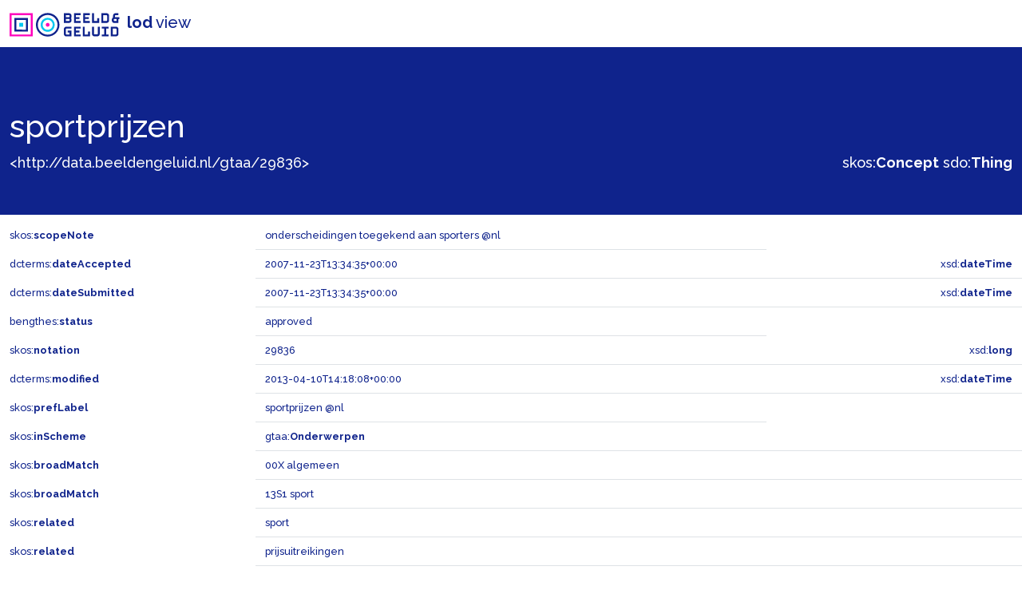

--- FILE ---
content_type: text/html; charset=utf-8
request_url: https://data.beeldengeluid.nl/gtaa/29836
body_size: 16599
content:
<!doctype html>
	<html lang="en">
	<head>
		<meta charset="utf-8">
		<meta name="viewport" content="width=device-width, initial-scale=1">
		<link href="https://cdn.jsdelivr.net/npm/bootstrap@5.1.3/dist/css/bootstrap.min.css" rel="stylesheet" integrity="sha384-1BmE4kWBq78iYhFldvKuhfTAU6auU8tT94WrHftjDbrCEXSU1oBoqyl2QvZ6jIW3" crossorigin="anonymous">
		<link rel="preconnect" href="https://fonts.googleapis.com">
		<link rel="preconnect" href="https://fonts.gstatic.com" crossorigin>
		<link href="https://fonts.googleapis.com/css2?family=Raleway:wght@500;700&display=swap" rel="stylesheet">
		<link type="text/css" rel="stylesheet" href="/static/css/beng-lod-style.css">
		<link rel="shortcut icon" href="/static/favicon.ico">
		<title>B&amp;G LOD View - Beeld &amp; Geluid</title>
		<script type="application/ld+json">{
  "@context": {
    "bengthes": "http://data.beeldengeluid.nl/schema/thes#",
    "dcterms": "http://purl.org/dc/terms/",
    "discogs": "https://api.discogs.com/artists/",
    "gtaa": "http://data.beeldengeluid.nl/gtaa/",
    "muziekweb": "https://data.muziekweb.nl/Link/",
    "owl": "http://www.w3.org/2002/07/owl#",
    "rdf": "http://www.w3.org/1999/02/22-rdf-syntax-ns#",
    "rdfs": "http://www.w3.org/2000/01/rdf-schema#",
    "sdo": "https://schema.org/",
    "skos": "http://www.w3.org/2004/02/skos/core#",
    "skosxl": "http://www.w3.org/2008/05/skos-xl#",
    "som": "https://data.muziekschatten.nl/som/",
    "wd": "http://www.wikidata.org/entity/",
    "xml": "http://www.w3.org/XML/1998/namespace",
    "xsd": "http://www.w3.org/2001/XMLSchema#"
  },
  "@graph": [
    {
      "@id": "http://data.beeldengeluid.nl/gtaa/29836",
      "@type": [
        "http://www.w3.org/2000/01/rdf-schema#Resource",
        "http://www.w3.org/2004/02/skos/core#Concept",
        "https://schema.org/Thing"
      ],
      "http://data.beeldengeluid.nl/schema/thes#inSet": {
        "@id": "http://data.beeldengeluid.nl/set/gtaa"
      },
      "http://data.beeldengeluid.nl/schema/thes#status": "approved",
      "http://purl.org/dc/terms/dateAccepted": {
        "@type": "http://www.w3.org/2001/XMLSchema#dateTime",
        "@value": "2007-11-23T13:34:35+00:00"
      },
      "http://purl.org/dc/terms/dateSubmitted": {
        "@type": "http://www.w3.org/2001/XMLSchema#dateTime",
        "@value": "2007-11-23T13:34:35+00:00"
      },
      "http://purl.org/dc/terms/modified": {
        "@type": "http://www.w3.org/2001/XMLSchema#dateTime",
        "@value": "2013-04-10T14:18:08+00:00"
      },
      "http://www.w3.org/2004/02/skos/core#broadMatch": [
        {
          "@id": "http://data.beeldengeluid.nl/gtaa/24824"
        },
        {
          "@id": "http://data.beeldengeluid.nl/gtaa/24899"
        }
      ],
      "http://www.w3.org/2004/02/skos/core#broader": {
        "@id": "http://data.beeldengeluid.nl/gtaa/28217"
      },
      "http://www.w3.org/2004/02/skos/core#inScheme": {
        "@id": "http://data.beeldengeluid.nl/gtaa/Onderwerpen"
      },
      "http://www.w3.org/2004/02/skos/core#notation": {
        "@type": "http://www.w3.org/2001/XMLSchema#long",
        "@value": "29836"
      },
      "http://www.w3.org/2004/02/skos/core#prefLabel": {
        "@language": "nl",
        "@value": "sportprijzen"
      },
      "http://www.w3.org/2004/02/skos/core#related": [
        {
          "@id": "http://data.beeldengeluid.nl/gtaa/28181"
        },
        {
          "@id": "http://data.beeldengeluid.nl/gtaa/27146"
        }
      ],
      "http://www.w3.org/2004/02/skos/core#scopeNote": {
        "@language": "nl",
        "@value": "onderscheidingen toegekend aan sporters"
      },
      "http://www.w3.org/2008/05/skos-xl#prefLabel": {
        "@id": "http://data.beeldengeluid.nl/gtaa/29836/label/3fc93f07-4e48-48ce-9649-e28fc4ced879"
      },
      "https://schema.org/publisher": {
        "@id": "https://www.beeldengeluid.nl/"
      },
      "https://schema.org/sdLicense": {
        "@id": "https://creativecommons.org/publicdomain/zero/1.0/"
      },
      "https://schema.org/sdPublisher": {
        "@id": "https://www.beeldengeluid.nl/"
      }
    },
    {
      "@id": "http://data.beeldengeluid.nl/gtaa/24824",
      "@type": [
        "http://www.w3.org/2000/01/rdf-schema#Resource",
        "http://www.w3.org/2004/02/skos/core#Concept"
      ],
      "http://www.w3.org/2004/02/skos/core#prefLabel": {
        "@language": "nl",
        "@value": "00X algemeen"
      }
    },
    {
      "@id": "http://data.beeldengeluid.nl/gtaa/27146",
      "@type": [
        "https://schema.org/Thing",
        "http://www.w3.org/2000/01/rdf-schema#Resource",
        "http://www.w3.org/2004/02/skos/core#Concept"
      ],
      "http://www.w3.org/2004/02/skos/core#prefLabel": {
        "@language": "nl",
        "@value": "prijsuitreikingen"
      },
      "https://schema.org/additionalType": {
        "@id": "http://www.w3.org/2004/02/skos/core#Concept"
      }
    },
    {
      "@id": "http://data.beeldengeluid.nl/gtaa/28181",
      "@type": [
        "http://www.w3.org/2000/01/rdf-schema#Resource",
        "http://www.w3.org/2004/02/skos/core#Concept",
        "https://schema.org/Thing"
      ],
      "http://www.w3.org/2004/02/skos/core#prefLabel": {
        "@language": "nl",
        "@value": "sport"
      },
      "https://schema.org/additionalType": {
        "@id": "http://www.w3.org/2004/02/skos/core#Concept"
      }
    },
    {
      "@id": "http://data.beeldengeluid.nl/gtaa/24899",
      "@type": [
        "http://www.w3.org/2004/02/skos/core#Concept",
        "http://www.w3.org/2000/01/rdf-schema#Resource"
      ],
      "http://www.w3.org/2004/02/skos/core#prefLabel": {
        "@language": "nl",
        "@value": "13S1 sport"
      }
    },
    {
      "@id": "http://data.beeldengeluid.nl/gtaa/28217",
      "@type": [
        "http://www.w3.org/2000/01/rdf-schema#Resource",
        "https://schema.org/Thing",
        "http://www.w3.org/2004/02/skos/core#Concept"
      ],
      "http://www.w3.org/2004/02/skos/core#prefLabel": {
        "@language": "nl",
        "@value": "onderscheidingen"
      },
      "https://schema.org/additionalType": {
        "@id": "http://www.w3.org/2004/02/skos/core#Concept"
      }
    },
    {
      "@id": "http://data.beeldengeluid.nl/gtaa/29836/label/3fc93f07-4e48-48ce-9649-e28fc4ced879",
      "@type": "http://www.w3.org/2008/05/skos-xl#Label",
      "http://www.w3.org/2008/05/skos-xl#literalForm": {
        "@language": "nl",
        "@value": "sportprijzen"
      }
    }
  ]
}</script>
	</head>
	<body>
		<nav class="navbar navbar-light bg-white">
			<div class="container-fluid">
				<span class="navbar-brand">
					<img src="/static/images/B&amp;G_logo_RGB_liggend_RL.svg" alt="Beeld & Geluid logo" width="142" height="30" class="d-inline-block align-text-top">
					<strong>lod</strong> view
				</span>
			</div>
		</nav>
		
<header class="py-2 mb-2">
	<div class="container-fluid">
		<div class="row align-items-end">
			<div class="col-6">
				
					
						<h1>sportprijzen</h1>
					
				
				<a class="link-light" title="&lt;http://data.beeldengeluid.nl/gtaa/29836&gt;" href="http://data.beeldengeluid.nl/gtaa/29836" target="_blank">&lt;http://data.beeldengeluid.nl/gtaa/29836&gt;</a>
			</div>
			<div class="col-6 text-end">
				
					
						<a title="&lt;http://www.w3.org/2004/02/skos/core#Concept&gt;" href="http://www.w3.org/2004/02/skos/core#Concept" target="_blank" id="header_rdf_type">skos:<span class="fw-bold">Concept</span></a>
					
				
					
						<a title="&lt;https://schema.org/Thing&gt;" href="https://schema.org/Thing" target="_blank" id="header_rdf_type">sdo:<span class="fw-bold">Thing</span></a>
					
				
			</div>
		</div>
	</div>
</header>

		
<div class="container-fluid">
	
	<div class="row">
		<div class="col-3 py-2">
			<a title="&lt;http://www.w3.org/2004/02/skos/core#scopeNote&gt;" href="http://www.w3.org/2004/02/skos/core#scopeNote" target="_blank">skos:<span class="fw-bold">scopeNote</span></a>
		</div>
		<div class="col-6 py-2 border-bottom">onderscheidingen toegekend aan sporters @nl</div>
		
	</div>
	
	<div class="row">
		<div class="col-3 py-2">
			<a title="&lt;http://purl.org/dc/terms/dateAccepted&gt;" href="http://purl.org/dc/terms/dateAccepted" target="_blank">dcterms:<span class="fw-bold">dateAccepted</span></a>
		</div>
		<div class="col-6 py-2 border-bottom">2007-11-23T13:34:35+00:00</div>
		
			<div class="col-3 py-2 border-bottom text-end">xsd:<span class="fw-bold">dateTime</span></div>
		
	</div>
	
	<div class="row">
		<div class="col-3 py-2">
			<a title="&lt;http://purl.org/dc/terms/dateSubmitted&gt;" href="http://purl.org/dc/terms/dateSubmitted" target="_blank">dcterms:<span class="fw-bold">dateSubmitted</span></a>
		</div>
		<div class="col-6 py-2 border-bottom">2007-11-23T13:34:35+00:00</div>
		
			<div class="col-3 py-2 border-bottom text-end">xsd:<span class="fw-bold">dateTime</span></div>
		
	</div>
	
	<div class="row">
		<div class="col-3 py-2">
			<a title="&lt;http://data.beeldengeluid.nl/schema/thes#status&gt;" href="http://data.beeldengeluid.nl/schema/thes#status" target="_blank">bengthes:<span class="fw-bold">status</span></a>
		</div>
		<div class="col-6 py-2 border-bottom">approved</div>
		
	</div>
	
	<div class="row">
		<div class="col-3 py-2">
			<a title="&lt;http://www.w3.org/2004/02/skos/core#notation&gt;" href="http://www.w3.org/2004/02/skos/core#notation" target="_blank">skos:<span class="fw-bold">notation</span></a>
		</div>
		<div class="col-6 py-2 border-bottom">29836</div>
		
			<div class="col-3 py-2 border-bottom text-end">xsd:<span class="fw-bold">long</span></div>
		
	</div>
	
	<div class="row">
		<div class="col-3 py-2">
			<a title="&lt;http://purl.org/dc/terms/modified&gt;" href="http://purl.org/dc/terms/modified" target="_blank">dcterms:<span class="fw-bold">modified</span></a>
		</div>
		<div class="col-6 py-2 border-bottom">2013-04-10T14:18:08+00:00</div>
		
			<div class="col-3 py-2 border-bottom text-end">xsd:<span class="fw-bold">dateTime</span></div>
		
	</div>
	
	<div class="row">
		<div class="col-3 py-2">
			<a title="&lt;http://www.w3.org/2004/02/skos/core#prefLabel&gt;" href="http://www.w3.org/2004/02/skos/core#prefLabel" target="_blank">skos:<span class="fw-bold">prefLabel</span></a>
		</div>
		<div class="col-6 py-2 border-bottom">sportprijzen @nl</div>
		
	</div>
	
	
	<div class="row">
		<div class="col-3 py-2">
			<a title="&lt;http://www.w3.org/2004/02/skos/core#inScheme&gt;" href="http://www.w3.org/2004/02/skos/core#inScheme" target="_blank">skos:<span class="fw-bold">inScheme</span></a>
		</div>
		<div class="col-9 py-2 border-bottom">
			
				<a title="&lt;http://data.beeldengeluid.nl/gtaa/Onderwerpen&gt;" href="http://data.beeldengeluid.nl/gtaa/Onderwerpen" target="_blank">gtaa:<span class="fw-bold">Onderwerpen</span></a>
			
		</div>
	</div>
	
	<div class="row">
		<div class="col-3 py-2">
			<a title="&lt;http://www.w3.org/2004/02/skos/core#broadMatch&gt;" href="http://www.w3.org/2004/02/skos/core#broadMatch" target="_blank">skos:<span class="fw-bold">broadMatch</span></a>
		</div>
		<div class="col-9 py-2 border-bottom">
			
				
					<a title="&lt;http://data.beeldengeluid.nl/gtaa/24824&gt;" href="http://data.beeldengeluid.nl/gtaa/24824" target="_blank">00X algemeen</a>
				
			
		</div>
	</div>
	
	<div class="row">
		<div class="col-3 py-2">
			<a title="&lt;http://www.w3.org/2004/02/skos/core#broadMatch&gt;" href="http://www.w3.org/2004/02/skos/core#broadMatch" target="_blank">skos:<span class="fw-bold">broadMatch</span></a>
		</div>
		<div class="col-9 py-2 border-bottom">
			
				
					<a title="&lt;http://data.beeldengeluid.nl/gtaa/24899&gt;" href="http://data.beeldengeluid.nl/gtaa/24899" target="_blank">13S1 sport</a>
				
			
		</div>
	</div>
	
	<div class="row">
		<div class="col-3 py-2">
			<a title="&lt;http://www.w3.org/2004/02/skos/core#related&gt;" href="http://www.w3.org/2004/02/skos/core#related" target="_blank">skos:<span class="fw-bold">related</span></a>
		</div>
		<div class="col-9 py-2 border-bottom">
			
				
					<a title="&lt;http://data.beeldengeluid.nl/gtaa/28181&gt;" href="http://data.beeldengeluid.nl/gtaa/28181" target="_blank">sport</a>
				
			
		</div>
	</div>
	
	<div class="row">
		<div class="col-3 py-2">
			<a title="&lt;http://www.w3.org/2004/02/skos/core#related&gt;" href="http://www.w3.org/2004/02/skos/core#related" target="_blank">skos:<span class="fw-bold">related</span></a>
		</div>
		<div class="col-9 py-2 border-bottom">
			
				
					<a title="&lt;http://data.beeldengeluid.nl/gtaa/27146&gt;" href="http://data.beeldengeluid.nl/gtaa/27146" target="_blank">prijsuitreikingen</a>
				
			
		</div>
	</div>
	
	<div class="row">
		<div class="col-3 py-2">
			<a title="&lt;http://www.w3.org/2004/02/skos/core#broader&gt;" href="http://www.w3.org/2004/02/skos/core#broader" target="_blank">skos:<span class="fw-bold">broader</span></a>
		</div>
		<div class="col-9 py-2 border-bottom">
			
				
					<a title="&lt;http://data.beeldengeluid.nl/gtaa/28217&gt;" href="http://data.beeldengeluid.nl/gtaa/28217" target="_blank">onderscheidingen</a>
				
			
		</div>
	</div>
	
	<div class="row">
		<div class="col-3 py-2">
			<a title="&lt;http://data.beeldengeluid.nl/schema/thes#inSet&gt;" href="http://data.beeldengeluid.nl/schema/thes#inSet" target="_blank">bengthes:<span class="fw-bold">inSet</span></a>
		</div>
		<div class="col-9 py-2 border-bottom">
			
				<a title="&lt;http://data.beeldengeluid.nl/set/gtaa&gt;" href="http://data.beeldengeluid.nl/set/gtaa" target="_blank">ns1:<span class="fw-bold">gtaa</span></a>
			
		</div>
	</div>
	
	<div class="row">
		<div class="col-3 py-2">
			<a title="&lt;http://www.w3.org/2008/05/skos-xl#prefLabel&gt;" href="http://www.w3.org/2008/05/skos-xl#prefLabel" target="_blank">skosxl:<span class="fw-bold">prefLabel</span></a>
		</div>
		<div class="col-9 py-2 border-bottom">
			
				<div class="row">
					<div class="col py-2 border-bottom">
						<a title="&lt;http://www.w3.org/2008/05/skos-xl#literalForm&gt;" href="http://www.w3.org/2008/05/skos-xl#literalForm" target="_blank">skosxl:<span class="fw-bold">literalForm</span></a>
					</div>
					<div class="col py-2 border-bottom">sportprijzen @nl</div>
				</div>
			
		</div>
	</div>
	
	<div class="row">
		<div class="col-3 py-2">
			<a title="&lt;https://schema.org/publisher&gt;" href="https://schema.org/publisher" target="_blank">sdo:<span class="fw-bold">publisher</span></a>
		</div>
		<div class="col-9 py-2 border-bottom">
			
				<a title="&lt;https://www.beeldengeluid.nl/&gt;" href="https://www.beeldengeluid.nl/" target="_blank">https://www.beeldengeluid.nl/</a>
			
		</div>
	</div>
	
	<div class="row">
		<div class="col-3 py-2">
			<a title="&lt;https://schema.org/sdPublisher&gt;" href="https://schema.org/sdPublisher" target="_blank">sdo:<span class="fw-bold">sdPublisher</span></a>
		</div>
		<div class="col-9 py-2 border-bottom">
			
				<a title="&lt;https://www.beeldengeluid.nl/&gt;" href="https://www.beeldengeluid.nl/" target="_blank">https://www.beeldengeluid.nl/</a>
			
		</div>
	</div>
	
	<div class="row">
		<div class="col-3 py-2">
			<a title="&lt;https://schema.org/sdLicense&gt;" href="https://schema.org/sdLicense" target="_blank">sdo:<span class="fw-bold">sdLicense</span></a>
		</div>
		<div class="col-9 py-2 border-bottom">
			
				<a title="&lt;https://creativecommons.org/publicdomain/zero/1.0/&gt;" href="https://creativecommons.org/publicdomain/zero/1.0/" target="_blank">https://creativecommons.org/publicdomain/zero/1.0/</a>
			
		</div>
	</div>
	
	
</div>
<div id="bnodes" class="empty"></div>
<div id="inverses"></div>
<div id="lodCloud" class="empty"></div>

		
<footer class="py-2 text-white">
	<div class="container-fluid">
		<div class="row">
			<div class="col-8">
				<nav class="navbar navbar-dark bg-transparent">
					<span class="navbar-brand">
						<img src="/static/images/B&amp;G_logo_RGB_liggend_RL_Blauw.svg" alt="Beeld & Geluid logo" width="142" height="30" class="d-inline-block align-text-top">
						<strong>lod</strong> view
					</span>
				</nav>
			</div>
			<div class="col-4">
				<div class="py-2">
					data from: <a class="text-white" title="https://cat.apis.beeldengeluid.nl/sparql" href="https://cat.apis.beeldengeluid.nl/sparql" target="_blank">https://cat.apis.beeldengeluid.nl/sparql</a><br>
<!--					view as: <a class="text-white" title="application/ld+json" href="http://data.beeldengeluid.nl/gtaa/29836" target="_blank">ld+json</a>-->
				</div>
			</div>
		</div>
	</div>
</footer>

	</body>
</html>